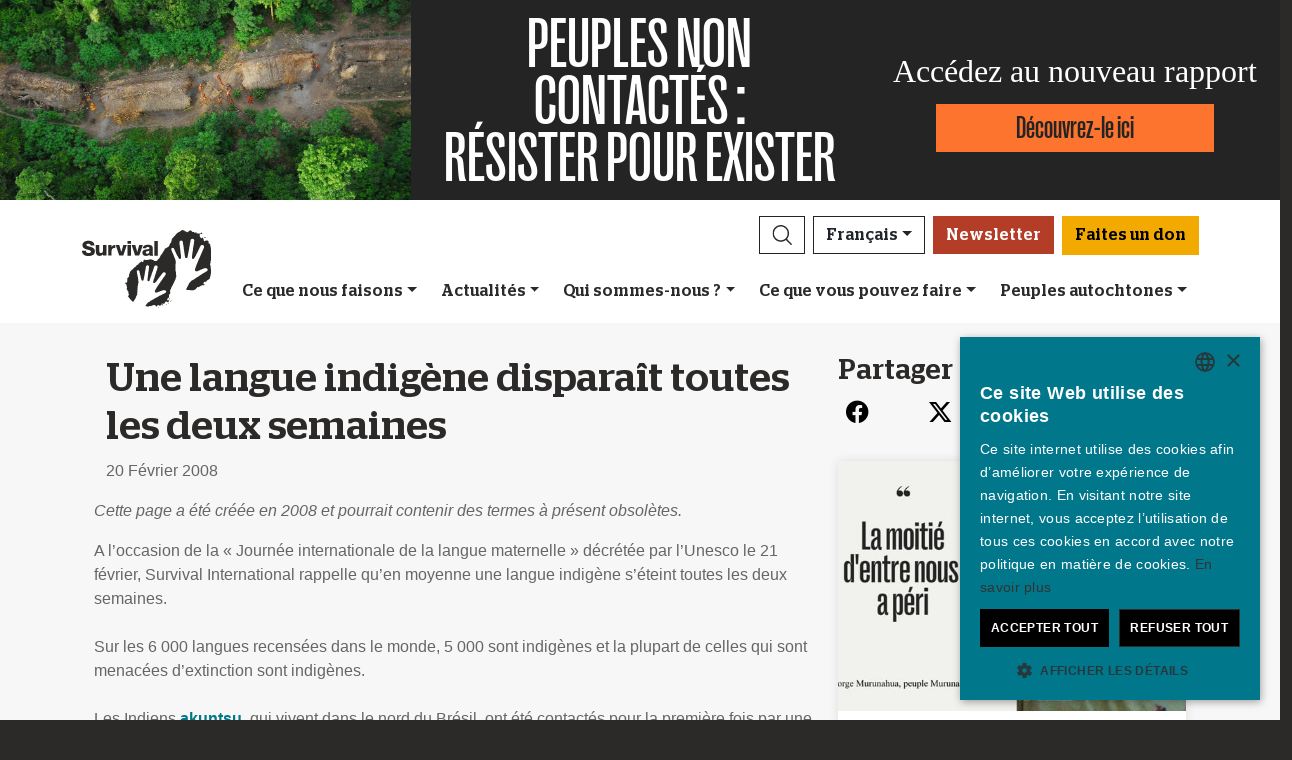

--- FILE ---
content_type: text/html; charset=utf-8
request_url: https://survivalinternational.fr/actu/3087
body_size: 11929
content:
<!DOCTYPE html><html lang="fr"><head><meta charset="utf-8" /><meta content="width=device-width, initial-scale=1, shrink-to-fit=no" name="viewport" /><meta content="same-origin" name="view-transition" /><meta content="Survival International" name="author" /><script async="async" data-apikey="97b56bf7d560269c93b3d49407c72edc" src="//d2wy8f7a9ursnm.cloudfront.net/bugsnag-2.min.js"></script><script type="application/ld+json">{ "@context": "https://schema.org", "@type": "NewsArticle", "headline": "Une langue indigène disparaît toutes les deux semaines", "image": [""] }</script><script type="application/ld+json">{ "@context": "https://schema.org", "@type": "Organization", "url": "survivalinternational.fr", "logo": "/assets/logos/logo.square-119ef628.jpg" }</script><script type="application/ld+json">{ "@context":"https://schema.org", "@type":"ItemList", "itemListElement":[{"@type":"ListItem", "position":1, "url":"survivalinternational.fr/cequenousfaisons"}, {"@type":"ListItem", "position":2, "url":"survivalinternational.fr/engagez-vous"}, {"@type":"ListItem", "position":3, "url":"survivalinternational.fr/engagez-vous/collecte-de-fonds"}]}</script><meta name="description" content="Journée internationale de la langue maternelle le 21 février : une langue indigène s’éteint toutes les deux semaines environ." /><meta name="keywords" content="Survival, Survival International, Peuples, peuple indigène, peuples autochtones, forêt tropicale, désert, indigène, droits de l'homme" /><meta name="author" content="Survival International" /><meta property="fb:app_id" content="234445326605342" /><meta property="og:url" content="https://survivalinternational.fr/actu/3087" /><meta property="og:type" content="website" /><meta property="og:title" content="Une langue indigène disparaît toutes les deux semaines" /><meta property="og:description" content="Journée internationale de la langue maternelle le 21 février : une langue indigène s’éteint toutes les deux semaines environ." /><meta property="og:image" content="" /><meta property="og:image:width" content="" /><meta property="og:image:height" content="" /><meta property="og:image:alt" content="" /><meta property="og:locale" content="fr" /><meta content="summary_large_image" name="twitter:card" /><meta content="https://www.survivalinternational.fr" name="twitter:site" /><meta content="Une langue indigène disparaît toutes les deux semaines" name="twitter:title" /><meta content="Journée internationale de la langue maternelle le 21 février : une langue indigène s’éteint toutes les deux semaines environ." name="twitter:description" /><link href="/feeds" rel="alternate" title="Survival International" type="application/atom+xml" /><title>Une langue indigène disparaît toutes les deux semaines</title><link rel="stylesheet" href="/assets/numiko-5430e3b9.css" data-turbo-track="reload" /><link rel="stylesheet" href="/assets/glightbox.min-7eb7ab09.css" data-turbo-track="reload" /><script type="importmap" data-turbo-track="reload">{
  "imports": {
    "numiko": "/assets/numiko-b1d64736.js",
    "cms": "/assets/cms-932433fc.js",
    "@hotwired/turbo-rails": "/assets/turbo.min-ad2c7b86.js",
    "@hotwired/stimulus": "/assets/stimulus.min-4b1e420e.js",
    "@hotwired/stimulus-loading": "/assets/stimulus-loading-1fc53fe7.js",
    "currency.js": "/assets/currency.js-c48b4683.js",
    "jquery": "/assets/jquery.min-cc61f2ef.js",
    "jquery_ujs": "/assets/jquery_ujs-4a343d57.js",
    "bootstrap": "/assets/bootstrap.min-60c5cec6.js",
    "@popperjs/core": "/assets/popper-2d47ff71.js",
    "lazysizes": "/assets/lazysizes-237f7d4f.js",
    "mapbox-gl": "/assets/mapbox-gl-4a46f983.js",
    "process": "/assets/process-33befcb9.js",
    "sortablejs": "/assets/sortablejs-d0bdfd76.js",
    "glightbox": "/assets/glightbox-894bcc22.js",
    "@transloadit/prettier-bytes": "https://ga.jspm.io/npm:@transloadit/prettier-bytes@0.3.4/dist/prettierBytes.js",
    "@uppy/aws-s3": "https://ga.jspm.io/npm:@uppy/aws-s3@4.1.0/lib/index.js",
    "@uppy/companion-client": "https://ga.jspm.io/npm:@uppy/companion-client@4.1.0/lib/index.js",
    "@uppy/core": "https://ga.jspm.io/npm:@uppy/core@4.2.2/lib/index.js",
    "@uppy/core/lib/": "https://ga.jspm.io/npm:@uppy/core@4.2.2/lib/",
    "@uppy/dashboard": "https://ga.jspm.io/npm:@uppy/dashboard@4.1.1/lib/index.js",
    "@uppy/informer": "https://ga.jspm.io/npm:@uppy/informer@4.1.0/lib/index.js",
    "@uppy/provider-views": "https://ga.jspm.io/npm:@uppy/provider-views@4.0.1/lib/index.js",
    "@uppy/status-bar": "https://ga.jspm.io/npm:@uppy/status-bar@4.0.3/lib/index.js",
    "@uppy/store-default": "https://ga.jspm.io/npm:@uppy/store-default@4.1.0/lib/index.js",
    "@uppy/thumbnail-generator": "https://ga.jspm.io/npm:@uppy/thumbnail-generator@4.0.0/lib/index.js",
    "@uppy/utils/lib/AbortController": "https://ga.jspm.io/npm:@uppy/utils@6.0.3/lib/AbortController.js",
    "@uppy/utils/lib/dataURItoBlob": "https://ga.jspm.io/npm:@uppy/utils@6.0.3/lib/dataURItoBlob.js",
    "@uppy/utils/lib/emaFilter": "https://ga.jspm.io/npm:@uppy/utils@6.0.3/lib/emaFilter.js",
    "@uppy/utils/lib/emitSocketProgress": "https://ga.jspm.io/npm:@uppy/utils@6.0.3/lib/emitSocketProgress.js",
    "@uppy/utils/lib/ErrorWithCause": "https://ga.jspm.io/npm:@uppy/utils@6.0.3/lib/ErrorWithCause.js",
    "@uppy/utils/lib/fetchWithNetworkError": "https://ga.jspm.io/npm:@uppy/utils@6.0.3/lib/fetchWithNetworkError.js",
    "@uppy/utils/lib/fileFilters": "https://ga.jspm.io/npm:@uppy/utils@6.0.3/lib/fileFilters.js",
    "@uppy/utils/lib/findAllDOMElements": "https://ga.jspm.io/npm:@uppy/utils@6.0.3/lib/findAllDOMElements.js",
    "@uppy/utils/lib/findDOMElement": "https://ga.jspm.io/npm:@uppy/utils@6.0.3/lib/findDOMElement.js",
    "@uppy/utils/lib/FOCUSABLE_ELEMENTS": "https://ga.jspm.io/npm:@uppy/utils@6.0.3/lib/FOCUSABLE_ELEMENTS.js",
    "@uppy/utils/lib/generateFileID": "https://ga.jspm.io/npm:@uppy/utils@6.0.3/lib/generateFileID.js",
    "@uppy/utils/lib/getAllowedMetaFields": "https://ga.jspm.io/npm:@uppy/utils@6.0.3/lib/getAllowedMetaFields.js",
    "@uppy/utils/lib/getDroppedFiles": "https://ga.jspm.io/npm:@uppy/utils@6.0.3/lib/getDroppedFiles/index.js",
    "@uppy/utils/lib/getFileNameAndExtension": "https://ga.jspm.io/npm:@uppy/utils@6.0.3/lib/getFileNameAndExtension.js",
    "@uppy/utils/lib/getFileType": "https://ga.jspm.io/npm:@uppy/utils@6.0.3/lib/getFileType.js",
    "@uppy/utils/lib/getSocketHost": "https://ga.jspm.io/npm:@uppy/utils@6.0.3/lib/getSocketHost.js",
    "@uppy/utils/lib/getTextDirection": "https://ga.jspm.io/npm:@uppy/utils@6.0.3/lib/getTextDirection.js",
    "@uppy/utils/lib/getTimeStamp": "https://ga.jspm.io/npm:@uppy/utils@6.0.3/lib/getTimeStamp.js",
    "@uppy/utils/lib/isDragDropSupported": "https://ga.jspm.io/npm:@uppy/utils@6.0.3/lib/isDragDropSupported.js",
    "@uppy/utils/lib/isObjectURL": "https://ga.jspm.io/npm:@uppy/utils@6.0.3/lib/isObjectURL.js",
    "@uppy/utils/lib/isPreviewSupported": "https://ga.jspm.io/npm:@uppy/utils@6.0.3/lib/isPreviewSupported.js",
    "@uppy/utils/lib/prettyETA": "https://ga.jspm.io/npm:@uppy/utils@6.0.3/lib/prettyETA.js",
    "@uppy/utils/lib/RateLimitedQueue": "https://ga.jspm.io/npm:@uppy/utils@6.0.3/lib/RateLimitedQueue.js",
    "@uppy/utils/lib/remoteFileObjToLocal": "https://ga.jspm.io/npm:@uppy/utils@6.0.3/lib/remoteFileObjToLocal.js",
    "@uppy/utils/lib/toArray": "https://ga.jspm.io/npm:@uppy/utils@6.0.3/lib/toArray.js",
    "@uppy/utils/lib/Translator": "https://ga.jspm.io/npm:@uppy/utils@6.0.3/lib/Translator.js",
    "@uppy/utils/lib/truncateString": "https://ga.jspm.io/npm:@uppy/utils@6.0.3/lib/truncateString.js",
    "@uppy/utils/lib/UserFacingApiError": "https://ga.jspm.io/npm:@uppy/utils@6.0.3/lib/UserFacingApiError.js",
    "@uppy/utils/lib/VirtualList": "https://ga.jspm.io/npm:@uppy/utils@6.0.3/lib/VirtualList.js",
    "classnames": "https://ga.jspm.io/npm:classnames@2.5.1/index.js",
    "eventemitter3": "https://ga.jspm.io/npm:eventemitter3@5.0.1/index.mjs",
    "exifr/dist/mini.esm.mjs": "https://ga.jspm.io/npm:exifr@7.1.3/dist/mini.esm.mjs",
    "is-network-error": "https://ga.jspm.io/npm:is-network-error@1.1.0/index.js",
    "lodash/": "https://ga.jspm.io/npm:lodash@4.17.21/",
    "lodash/throttle.js": "https://ga.jspm.io/npm:lodash@4.17.21/throttle.js",
    "memoize-one": "https://ga.jspm.io/npm:memoize-one@6.0.0/dist/memoize-one.esm.js",
    "mime-match": "https://ga.jspm.io/npm:mime-match@1.0.2/index.js",
    "namespace-emitter": "https://ga.jspm.io/npm:namespace-emitter@2.0.1/index.js",
    "nanoid/non-secure": "https://ga.jspm.io/npm:nanoid@5.0.7/non-secure/index.js",
    "p-queue": "https://ga.jspm.io/npm:p-queue@8.0.1/dist/index.js",
    "p-retry": "https://ga.jspm.io/npm:p-retry@6.2.0/index.js",
    "p-timeout": "https://ga.jspm.io/npm:p-timeout@6.1.3/index.js",
    "preact": "https://ga.jspm.io/npm:preact@10.24.3/dist/preact.module.js",
    "preact/hooks": "https://ga.jspm.io/npm:preact@10.24.3/hooks/dist/hooks.module.js",
    "retry": "https://ga.jspm.io/npm:retry@0.13.1/index.js",
    "shallow-equal": "https://ga.jspm.io/npm:shallow-equal@3.1.0/dist/index.modern.mjs",
    "wildcard": "https://ga.jspm.io/npm:wildcard@1.1.2/index.js",
    "controllers/admin/alert_controller": "/assets/controllers/admin/alert_controller-b5d8c8b3.js",
    "controllers/admin/bootstrap_popup_controller": "/assets/controllers/admin/bootstrap_popup_controller-63dc451c.js",
    "controllers/admin/forms_controller": "/assets/controllers/admin/forms_controller-629167f3.js",
    "controllers/admin/localized_outline_list_controller": "/assets/controllers/admin/localized_outline_list_controller-f828826b.js",
    "controllers/admin/localized_outline_list_item_controller": "/assets/controllers/admin/localized_outline_list_item_controller-233ae818.js",
    "controllers/admin/pictures/infinite_scroll_controller": "/assets/controllers/admin/pictures/infinite_scroll_controller-950fe601.js",
    "controllers/admin/pictures/modal_controller": "/assets/controllers/admin/pictures/modal_controller-d1c0b3bc.js",
    "controllers/admin/pictures/off_canvas_picker_controller": "/assets/controllers/admin/pictures/off_canvas_picker_controller-9d399eca.js",
    "controllers/admin/pictures/search_form_controller": "/assets/controllers/admin/pictures/search_form_controller-3baf6aeb.js",
    "controllers/admin/pictures/upload_controller": "/assets/controllers/admin/pictures/upload_controller-d134e201.js",
    "controllers/admin/search_controller": "/assets/controllers/admin/search_controller-1a800397.js",
    "controllers/admin/theme_controller": "/assets/controllers/admin/theme_controller-93229d26.js",
    "controllers/admin/tinymce_controller": "/assets/controllers/admin/tinymce_controller-4e710010.js",
    "controllers/admin/vimeo_controller": "/assets/controllers/admin/vimeo_controller-f0961f23.js",
    "controllers/application": "/assets/controllers/application-3affb389.js",
    "controllers": "/assets/controllers/index-749a6dee.js",
    "controllers/numiko/animation_controller": "/assets/controllers/numiko/animation_controller-aa33eb41.js",
    "controllers/numiko/awa_controller": "/assets/controllers/numiko/awa_controller-e7efe828.js",
    "controllers/numiko/comparison_slider_controller": "/assets/controllers/numiko/comparison_slider_controller-c0c086bb.js",
    "controllers/numiko/donation_widget_controller": "/assets/controllers/numiko/donation_widget_controller-eac2056e.js",
    "controllers/numiko/galleries_controller": "/assets/controllers/numiko/galleries_controller-93addbe4.js",
    "controllers/numiko/indigenous_voices_controller": "/assets/controllers/numiko/indigenous_voices_controller-f850c4da.js",
    "controllers/numiko/international_law_controller": "/assets/controllers/numiko/international_law_controller-b9000967.js",
    "controllers/numiko/locale_controller": "/assets/controllers/numiko/locale_controller-4c848200.js",
    "controllers/numiko/mapbox_globe_controller": "/assets/controllers/numiko/mapbox_globe_controller-fd5e8d00.js",
    "controllers/numiko/metadata_filter_controller": "/assets/controllers/numiko/metadata_filter_controller-b7ddc2de.js",
    "controllers/numiko/mobile_nav_controller": "/assets/controllers/numiko/mobile_nav_controller-44ed8e1d.js",
    "controllers/numiko/multi_point_map_controller": "/assets/controllers/numiko/multi_point_map_controller-821eaeda.js",
    "controllers/numiko/nav_controller": "/assets/controllers/numiko/nav_controller-07a6c459.js",
    "controllers/numiko/newsletter_signup_modal_controller": "/assets/controllers/numiko/newsletter_signup_modal_controller-dc90e6cd.js",
    "controllers/numiko/single_point_map_controller": "/assets/controllers/numiko/single_point_map_controller-93b48678.js",
    "controllers/numiko/tab_controller": "/assets/controllers/numiko/tab_controller-4eacdd55.js",
    "controllers/numiko/tax_calculator_controller": "/assets/controllers/numiko/tax_calculator_controller-ea80dd8d.js",
    "controllers/numiko/turnstile_controller": "/assets/controllers/numiko/turnstile_controller-d1094ea6.js",
    "controllers/numiko/vimeo_controller": "/assets/controllers/numiko/vimeo_controller-97d0c5db.js",
    "controllers/numiko/what_we_do_map_controller": "/assets/controllers/numiko/what_we_do_map_controller-6130239f.js",
    "controllers/numiko/youtube_card_controller": "/assets/controllers/numiko/youtube_card_controller-abd1e39f.js",
    "controllers/numiko/youtube_modal_controller": "/assets/controllers/numiko/youtube_modal_controller-21023c22.js",
    "controllers/utils/clipboard_controller": "/assets/controllers/utils/clipboard_controller-6c3e0bae.js",
    "controllers/utils/input_toggle_controller": "/assets/controllers/utils/input_toggle_controller-71291135.js",
    "utils/supports_interaction_observer": "/assets/utils/supports_interaction_observer-bfef7257.js",
    "utils/urlify": "/assets/utils/urlify-89e90ea7.js"
  }
}</script>
<link rel="modulepreload" href="/assets/turbo.min-ad2c7b86.js">
<link rel="modulepreload" href="/assets/stimulus.min-4b1e420e.js">
<link rel="modulepreload" href="/assets/stimulus-loading-1fc53fe7.js">
<link rel="modulepreload" href="/assets/bootstrap.min-60c5cec6.js">
<link rel="modulepreload" href="/assets/lazysizes-237f7d4f.js">
<script type="module">import "numiko"</script><script async="async" charset="UTF-8" data-cs-lang="fr" src="https://cdn.cookie-script.com/s/647b7b92f1f55ca8927e97545c599862.js" type="text/javascript"></script>      <!-- Google Tag Manager -->
      <script async="async"> (function(w, d, s, l, i) {
          w[l] = w[l] || [];
          w[l].push({
              'gtm.start': new Date().getTime(),
              event: 'gtm.js'
          });
          var f = d.getElementsByTagName(s)[0],
              j = d.createElement(s),
              dl = l != 'dataLayer' ? '&l=' + l : '';
          j.async = true;
          j.src = 'https://www.googletagmanager.com/gtm.js?id=' + i + dl;
          f.parentNode.insertBefore(j, f);
      })(window, document, 'script', 'dataLayer', 'GTM-WNBLQN7');
      </script>
      <!-- End Google Tag Manager -->
<meta name="csrf-param" content="authenticity_token" />
<meta name="csrf-token" content="wai5cGw9upGoi-KepjwdBcMq9ZDDysyEeJISFdJwW57v1uhQC8S_SnT2bfctZEga1_tOldcfkjr9x0mgx_DjRw" /></head><body class="news-page">      <!-- Google Tag Manager (noscript) -->
      <noscript>
        <iframe src = "https://www.googletagmanager.com/ns.html?id=GTM-WNBLQN7"
          height = "0"
          width = "0"
          style = "display:none;visibility:hidden">
        </iframe>
      </noscript>
      <!-- End Google Tag Manager (noscript) -->
<div id="uncontacted-report-banner"><div class="row align-items-center"><div class="col-md-4 image"><img alt="" src="https://assets.survivalinternational.org/pictures/6569/width1170-6d895b9dbd388419a4f3849ac2671816.jpg" /></div><div class="col-md-4 heading"><div class="heading-inner"><h1>PEUPLES&nbsp;NON CONTACTÉS&nbsp;:</h1><h1>RÉSISTER&nbsp;POUR&nbsp;EXISTER</h1></div></div><div class="col-md-4 cta"><p>Accédez au nouveau rapport</p><a class="btn btn-global-banner" href="https://www.peuplesnoncontactes.org">Découvrez-le ici</a></div></div></div><div class="overlay collapse"></div><nav data-controller="numiko--mobile-nav" id="navOvers"><section class="over-nav more collapse" data-numiko--mobile-nav-target="mobileNav" id="navMoreMobile"><div class="container"><div class="d-flex"><div class="flex-grow-1"><form action="/recherche/resultats" accept-charset="UTF-8" method="get"><div class="input-group mb-3 input-group d-lg-none"><input aria-describedby="nav-search-btn" aria-label="Search" class="form-control search-input" name="search_terms" required="" type="text" /><div class="input-group-append"><button class="btn btn-light search" id="nav-search-btn" type="submit"><img src="/assets/numiko/graphics/search-55839a69.svg" /></button></div></div></form></div><button aria-controls="navMoreMobile" aria-expanded="true" aria-label="Close" class="close btn btn-outline-light ml-3" data-bs-target="#navMoreMobile" data-bs-toggle="collapse" href="#navMoreMobile" role="button" type="button"><span aria-hidden="true"> &times;</span></button></div><div class="buttons"><a class="btn btn-primary btn-donate" role="button" href="/don">Faites un don</a></div><ul class="sections" id="navMobileMenu"><li class="mobile-nav-item"><a class="collapsed dropdown-toggle" data-bs-toggle="collapse" data-bs-target="#V2hhdFdlRG8" aria-expanded="false" href="javascript:;">Ce que nous faisons</a></li><div class="collapse" data-parent="#navMobileMenu" id="V2hhdFdlRG8"><div class="mobile-menu-content"><a class="mega-title" href="/cequenousfaisons">Plus</a><div class="mega-sub-title">Notre travail</div><ul class="mega-sub-menu"><li class="nav-item"><a class="nav-link" href="/cequenousfaisons#how-we-work">Comment nous travaillons</a></li><li class="nav-item"><a class="nav-link" href="/peuples">Où nous travaillons</a></li><li class="nav-item"><a class="nav-link" href="/voixautochtone">Voix autochtones</a></li></ul><a class="mega-sub-title-with-link" href="/campagnes/PeuplesNonContactes">Peuples non contactés</a><ul class="mega-sub-menu"><li class="nav-item"><a class="nav-link" href="https://www.survivalinternational.fr/peuples/honganamanyawa">Hongana Manyawa</a></li><li class="nav-item"><a class="nav-link" href="https://www.survivalinternational.fr/peuples/NonContactes-Perou">Peuples non contactés du Pérou</a></li><li class="nav-item"><a class="nav-link" href="https://www.survivalinternational.fr/peuples/ayoreo">Ayoreo</a></li><li class="nav-item"><a class="nav-link" href="https://www.survivalinternational.fr/peuples/Mashco-Piro">Mashco Piro</a></li><li class="nav-item"><a class="nav-link" href="https://www.survivalinternational.fr/peuples/kawahiva">Kawahiva</a></li><li class="nav-item"><a class="nav-link" href="https://www.survivalinternational.fr/peuples/shompen">Shompen</a></li></ul><a class="mega-sub-title-with-link" href="/conservationdelanature">Décoloniser la conservation</a><ul class="mega-sub-menu"><li class="nav-item"><a class="nav-link" href="https://www.survivalinternational.fr/campagnes/genocide-vert">Le génocide vert</a></li><li class="nav-item"><a class="nav-link" href="https://www.survivalinternational.fr/campagnes/carbone-de-sang">Carbone de sang – Blood Carbon</a></li><li class="nav-item"><a class="nav-link" href="https://www.survivalinternational.fr/sur/8421/decolonisonslelangage">Le guide pour décoloniser le langage de la conservation</a></li><li class="nav-item"><a class="nav-link" href="https://www.survivalinternational.fr/peuples/jenu-kuruba">Jenu Kuruba</a></li></ul><div class="mega-sub-title">Autres cas</div><ul class="mega-sub-menu"><li class="nav-item"><a class="nav-link" href="https://www.survivalinternational.fr/peuples/yanomami">Yanomami</a></li><li class="nav-item"><a class="nav-link" href="https://www.survivalinternational.fr/peuples/guarani">Guarani</a></li><li class="nav-item"><a class="nav-link" href="https://www.survivalinternational.fr/peuples/nukak">Nukak</a></li></ul></div></div><li class="mobile-nav-item"><a class="collapsed dropdown-toggle" data-bs-toggle="collapse" data-bs-target="#TmV3cw" aria-expanded="false" href="javascript:;">Actualités</a></li><div class="collapse" data-parent="#navMobileMenu" id="TmV3cw"><div class="mobile-menu-content"><a class="mega-title" href="/actu">Plus</a><div class="mega-sub-title">Presse</div><ul class="mega-sub-menu"><li class="nav-item"><a class="nav-link" href="/presse">Espace presse</a></li></ul><div class="mega-sub-title">Ressources écrites</div><ul class="mega-sub-menu"><li class="nav-item"><a class="nav-link" href="/textes">Articles</a></li><li class="nav-item"><a class="nav-link" href="/rapports">Rapports</a></li><li class="nav-item"><a class="nav-link" href="/sur">Informations et documents de référence</a></li></ul><div class="mega-sub-title">Ressources audiovisuelles</div><ul class="mega-sub-menu"><li class="nav-item"><a class="nav-link" href="/videos">Vidéos</a></li><li class="nav-item"><a class="nav-link" href="/galeries">Galeries</a></li></ul></div></div><li class="mobile-nav-item"><a class="collapsed dropdown-toggle" data-bs-toggle="collapse" data-bs-target="#QWJvdXRVcw" aria-expanded="false" href="javascript:;">Qui sommes-nous ?</a></li><div class="collapse" data-parent="#navMobileMenu" id="QWJvdXRVcw"><div class="mobile-menu-content"><a class="mega-title" href="/qui">Plus</a><div class="mega-sub-title">En coulisses</div><ul class="mega-sub-menu"><li class="nav-item"><a class="nav-link" href="https://www.survivalinternational.fr/qui/31/contact">Contact</a></li><li class="nav-item"><a class="nav-link" href="https://www.survivalinternational.fr/qui/30/questfreq">Questions fréquentes</a></li><li class="nav-item"><a class="nav-link" href="https://www.survivalinternational.fr/qui/29/emploi">Emploi</a></li><li class="nav-item"><a class="nav-link" href="https://www.survivalinternational.fr/qui/28/terminologie">Terminologie</a></li></ul></div></div><li class="mobile-nav-item"><a class="collapsed dropdown-toggle" data-bs-toggle="collapse" data-bs-target="#R2V0SW52b2x2ZWQ" aria-expanded="false" href="javascript:;">Ce que vous pouvez faire</a></li><div class="collapse" data-parent="#navMobileMenu" id="R2V0SW52b2x2ZWQ"><div class="mobile-menu-content"><a class="mega-title" href="/engagez-vous">Plus</a><div class="mega-sub-title">Mobilisez-vous</div><ul class="mega-sub-menu"><li class="nav-item"><a class="nav-link" href="/engagez-vous/mails">Envoyez un mail</a></li><li class="nav-item"><a class="nav-link" href="/engagez-vous/collecte-de-fonds">Militez</a></li><li class="nav-item"><a class="nav-link tab-link" href="/engagez-vous/#small-acts">Des idées pour militer</a></li></ul><div class="mega-sub-title">Informez-vous</div><ul class="mega-sub-menu"><li class="nav-item"><a class="nav-link" href="/actu/newsletter">Abonnez-vous à nos mails</a></li><li class="nav-item"><a class="nav-link tab-link" href="/agenda/#current-and-upcoming-events">Agenda</a></li></ul><div class="mega-sub-title">Soutenez-nous</div><ul class="mega-sub-menu"><li class="nav-item"><a class="nav-link" href="/donner">Rejoignez notre communauté de donateurs</a></li><li class="nav-item"><a class="nav-link" href="/engagez-vous/collecte-de-fonds">Initiatives solidaires</a></li><li class="nav-item"><a class="nav-link" href="/don/legs">Testaments solidaires</a></li><li class="nav-item"><a class="nav-link" href="/don/adhesion">Donnez en mémoire de quelqu'un</a></li><li class="nav-item"><a class="nav-link" href="/don/questions">FAQ : adhésion et dons</a></li></ul></div></div><li class="mobile-nav-item"><a class="collapsed dropdown-toggle" data-bs-toggle="collapse" data-bs-target="#VHJpYmVz" aria-expanded="false" href="javascript:;">Peuples autochtones</a></li><div class="collapse" data-parent="#navMobileMenu" id="VHJpYmVz"><div class="mobile-menu-content"><a class="mega-title" href="/peuples">Plus</a><div class="mega-sub-title">Amérique</div><ul class="mega-sub-menu"><li class="nav-item"><a class="nav-link" href="/peuples/awa"><strong>Awá</strong> Brésil</a></li><li class="nav-item"><a class="nav-link" href="/peuples/ayoreo"><strong>Ayoreo</strong> Paraguay</a></li><li class="nav-item"><a class="nav-link" href="/peuples/frontiere-noncontactee"><strong>Frontière non contactée</strong> Pérou</a></li><li class="nav-item"><a class="nav-link" href="/peuples/guarani"><strong>Guarani</strong> Brésil</a></li><li class="nav-item"><a class="nav-link" href="/peuples/kawahiva"><strong>Kawahiva</strong> Brésil</a></li><li class="nav-item"><a class="nav-link" href="/peuples/Mashco-Piro"><strong>Mashco Piro</strong> Pérou</a></li><li class="nav-item"><a class="nav-link" href="/peuples/nukak"><strong>Nukak</strong> Colombie</a></li><li class="nav-item"><a class="nav-link" href="/peuples/yanomami"><strong>Yanomami</strong> Brésil</a></li></ul><div class="mega-sub-title">Afrique</div><ul class="mega-sub-menu"><li class="nav-item"><a class="nav-link" href="/campagnes/genocide-vert/"><strong>Baka</strong> République du Congo</a></li><li class="nav-item"><a class="nav-link" href="/peuples/bushmen"><strong>Bushmen</strong> Botswana</a></li><li class="nav-item"><a class="nav-link" href="/peuples/massai"><strong>Massaï</strong> Tanzanie</a></li></ul><div class="mega-sub-title">Asie et Océanie</div><ul class="mega-sub-menu"><li class="nav-item"><a class="nav-link" href="/peuples/ang"><strong>Ang</strong> Inde</a></li><li class="nav-item"><a class="nav-link" href="/peuples/dongria"><strong>Dongria Kondh</strong> Inde</a></li><li class="nav-item"><a class="nav-link" href="/peuples/honganamanyawa"><strong>Hongana Manyawa</strong> Indonésie</a></li><li class="nav-item"><a class="nav-link" href="/peuples/jenu-kuruba"><strong>Jenu Kuruba</strong> Inde</a></li><li class="nav-item"><a class="nav-link" href="/peuples/peuples-reserves-tigres"><strong>Peuples adivasi des réserves de tigres</strong> Inde</a></li><li class="nav-item"><a class="nav-link" href="/peuples/Sentinelles"><strong>Sentinelles</strong> Inde</a></li><li class="nav-item"><a class="nav-link" href="/peuples/shompen"><strong>Shompen</strong> Inde</a></li></ul></div></div></ul><ul class="nav social"><li class="nav-item"><strong>Rejoignez-nous sur</strong></li><li><a href="https://www.facebook.com/survivalfr" title="Survival sur Facebook"><i class="bi bi-facebook"></i></a></li><li><a href="https://www.twitter.com/survivalfr" title="Survival sur Twitter"><i class="bi bi-twitter-x"></i></a></li><li><a href="https://www.youtube.com/channel/UCLN_vuVV1tAEPi6QRXsrjXg" title="Survival sur YouTube"><i class="bi bi-youtube"></i></a></li><li><a href="https://www.instagram.com/survivalinternational.fr" title="Survival sur Instagram"><i class="bi bi-instagram"></i></a></li><li><a href="/feeds" title="RSS"><i class="bi bi-rss"></i></a></li></ul><div class="language-selector"><a aria-expanded="false" class="btn btn-outline-light language dropdown-toggle" data-bs-target="#navMobileLanguage" data-bs-toggle="collapse" href="javascript:;" role="button">Français<div class="change">change</div></a><ul class="collapse languages" id="navMobileLanguage"><li><a data-locale-localized-path="de" href="https://www.survivalinternational.de:443">Deutsch</a></li><li><a data-locale-localized-path="en" href="https://www.survivalinternational.org:443">English</a></li><li><a data-locale-localized-path="es" href="https://www.survival.es:443">Español</a></li><li><a data-locale-localized-path="it" href="https://www.survival.it:443">Italiano</a></li><li><a data-locale-localized-path="nl" href="https://www.survivalinternational.nl:443">Nederlands</a></li><li><a data-locale-localized-path="pt" href="https://www.survivalbrasil.org:443">Português</a></li><li><a data-locale-localized-path="hi" href="https://www.survivalinternational.in:443/hi">Hindi</a></li><li><a data-locale-localized-path="or" href="https://www.survivalinternational.in:443/or">Odia</a></li><li><a data-locale-localized-path="id" href="https://www.survivalinternational.org:443/id">Bahasa Indonesia</a></li></ul></div></div></section><section class="over-nav search collapse" id="navSearchDesktop"><div class="container"><button aria-controls="navSearchDesktop" aria-expanded="true" aria-label="Close" class="close btn btn-outline-light float-end" data-bs-target="#navSearchDesktop, .overlay" data-bs-toggle="collapse" href="#navSearchDesktop" role="button" type="button"><span aria-hidden="true"> &times;</span></button><h2>Recherche</h2><form action="/recherche/resultats" accept-charset="UTF-8" method="get"><div class="input-group mb-3 input-group-lg"><input aria-describedby="nav-search-btn-md" aria-label="Search" class="form-control search-input" data-nav-search-input="true" name="search_terms" required="" type="text" /><div class="input-group-append"><button class="btn btn-light search" id="nav-search-btn-md" type="submit"><img alt="Search" src="/assets/numiko/graphics/search-55839a69.svg" /></button></div></div></form></div></section></nav><nav class="navbar navbar-expand-lg navbar-light" data-controller="numiko--nav"><div class="container mega-container"><a title="Survival International" class="navbar-brand" target="_top" href="/"><img alt="Survival International" src="/assets/numiko/logos/survival-logo-nav-ce6fe19e.svg" /></a><div class="d-lg-none mobile-nav"><a class="btn btn-primary btn-donate" role="button" href="/don">Faites un don</a><button aria-controls="navMoreMobile" aria-expanded="false" aria-label="Toggle navigation" class="navbar-toggler" data-bs-target="#navMoreMobile" data-bs-toggle="collapse" type="button"><span class="navbar-toggler-icon"></span></button></div><div class="collapse navbar-collapse flex-column align-items-end" id="navbarResponsive"><ul class="navbar-nav mega-nav"><li class="nav-item"><a id="searchButton" class="btn btn-outline-dark search collapsed" aria-controls="navSearchDesktop" aria-expanded="false" aria-label="Search" data-bs-target="#navSearchDesktop, .overlay" data-bs-toggle="collapse" role="button" href="#navSearchDesktop"></a></li><li class="nav-item dropdown language" data-action="mouseenter-&gt;numiko--nav#dropdownOpen mouseleave-&gt;numiko--nav#dropdownClose"><a aria-expanded="false" aria-haspopup="true" class="btn btn-outline-dark language dropdown-toggle" href="#" role="button">Français</a><div class="dropdown-menu"><a class="dropdown-item" data-locale-localized-path="de" href="https://www.survivalinternational.de:443">Deutsch</a><a class="dropdown-item" data-locale-localized-path="en" href="https://www.survivalinternational.org:443">English</a><a class="dropdown-item" data-locale-localized-path="es" href="https://www.survival.es:443">Español</a><a class="dropdown-item" data-locale-localized-path="it" href="https://www.survival.it:443">Italiano</a><a class="dropdown-item" data-locale-localized-path="nl" href="https://www.survivalinternational.nl:443">Nederlands</a><a class="dropdown-item" data-locale-localized-path="pt" href="https://www.survivalbrasil.org:443">Português</a><a class="dropdown-item" data-locale-localized-path="hi" href="https://www.survivalinternational.in:443/hi">Hindi</a><a class="dropdown-item" data-locale-localized-path="or" href="https://www.survivalinternational.in:443/or">Odia</a><a class="dropdown-item" data-locale-localized-path="id" href="https://www.survivalinternational.org:443/id">Bahasa Indonesia</a></div></li><li class="nav-item"><a class="btn btn-outline-danger shop" href="/actu/newsletter">Newsletter</a></li><li class="nav-item"><a class="btn btn-primary btn-donate" role="button" href="/don">Faites un don</a></li></ul><ul class="navbar-nav mega-nav"><li class="dropdown" data-action="mouseenter-&gt;numiko--nav#dropdownOpen mouseleave-&gt;numiko--nav#dropdownClose"><a class="nav-link dropdown-toggle" aria-expanded="false" aria-haspopup="true" href="/cequenousfaisons">Ce que nous faisons</a><div class="dropdown-menu wide"><div class="dropdown-menu-content"><div class="submenu-column"><div class="mega-sub-title">Notre travail</div><ul class="mega-sub-menu"><li class="nav-item"><a class="nav-link" href="/cequenousfaisons#how-we-work">Comment nous travaillons</a></li><li class="nav-item"><a class="nav-link" href="/peuples">Où nous travaillons</a></li><li class="nav-item"><a class="nav-link" href="/voixautochtone">Voix autochtones</a></li></ul></div><div class="submenu-column"><a class="mega-sub-title-with-link" href="/campagnes/PeuplesNonContactes">Peuples non contactés</a><ul class="mega-sub-menu"><li class="nav-item"><a class="nav-link" href="https://www.survivalinternational.fr/peuples/honganamanyawa">Hongana Manyawa</a></li><li class="nav-item"><a class="nav-link" href="https://www.survivalinternational.fr/peuples/NonContactes-Perou">Peuples non contactés du Pérou</a></li><li class="nav-item"><a class="nav-link" href="https://www.survivalinternational.fr/peuples/ayoreo">Ayoreo</a></li><li class="nav-item"><a class="nav-link" href="https://www.survivalinternational.fr/peuples/Mashco-Piro">Mashco Piro</a></li><li class="nav-item"><a class="nav-link" href="https://www.survivalinternational.fr/peuples/kawahiva">Kawahiva</a></li><li class="nav-item"><a class="nav-link" href="https://www.survivalinternational.fr/peuples/shompen">Shompen</a></li></ul></div><div class="submenu-column"><a class="mega-sub-title-with-link" href="/conservationdelanature">Décoloniser la conservation</a><ul class="mega-sub-menu"><li class="nav-item"><a class="nav-link" href="https://www.survivalinternational.fr/campagnes/genocide-vert">Le génocide vert</a></li><li class="nav-item"><a class="nav-link" href="https://www.survivalinternational.fr/campagnes/carbone-de-sang">Carbone de sang – Blood Carbon</a></li><li class="nav-item"><a class="nav-link" href="https://www.survivalinternational.fr/sur/8421/decolonisonslelangage">Le guide pour décoloniser le langage de la conservation</a></li><li class="nav-item"><a class="nav-link" href="https://www.survivalinternational.fr/peuples/jenu-kuruba">Jenu Kuruba</a></li></ul></div><div class="submenu-column"><a class="mega-sub-title-with-link" href="/campagnes/autrescas">Autres cas</a><ul class="mega-sub-menu"><li class="nav-item"><a class="nav-link" href="https://www.survivalinternational.fr/peuples/yanomami">Yanomami</a></li><li class="nav-item"><a class="nav-link" href="https://www.survivalinternational.fr/peuples/guarani">Guarani</a></li><li class="nav-item"><a class="nav-link" href="https://www.survivalinternational.fr/peuples/nukak">Nukak</a></li></ul></div></div></div></li><li class="dropdown" data-action="mouseenter-&gt;numiko--nav#dropdownOpen mouseleave-&gt;numiko--nav#dropdownClose"><a class="nav-link dropdown-toggle" aria-expanded="false" aria-haspopup="true" href="/actu">Actualités</a><div class="dropdown-menu wide"><div class="dropdown-menu-content"><div class="submenu-column"><div class="mega-sub-title">Actualité</div><br /><div class="latest-news"><a class="card" href="/actu/14386"><strong>Dernier communiqué</strong><img class="lazyload" onerror="this.src=&#39;/assets/structure/missing_940-642588a5.jpg&#39;" src="https://assets.survivalinternational.org/pictures/25843/width300-615ef08f2d29a1897e2594c7ea351b7a.jpg" /><div class="headline">Mobilisation devant l’entreprise française Eramet : « Arrêtez l’exploitation minière ou mon peuple mourra. »</div></a></div><ul class="mega-sub-menu"><li class="nav-item"><a class="nav-link mega-sub-title-with-link" href="/actu">Plus d&#39;actualités</a></li></ul></div><div class="submenu-column"><div class="mega-sub-title">Presse</div><ul class="mega-sub-menu"><li class="nav-item"><a class="nav-link" href="/presse">Espace presse</a></li></ul></div><div class="submenu-column"><div class="mega-sub-title">Ressources écrites</div><ul class="mega-sub-menu"><li class="nav-item"><a class="nav-link" href="/textes">Articles</a></li><li class="nav-item"><a class="nav-link" href="/rapports">Rapports</a></li><li class="nav-item"><a class="nav-link" href="/sur">Informations et documents de référence</a></li></ul></div><div class="submenu-column"><div class="mega-sub-title">Ressources audiovisuelles</div><ul class="mega-sub-menu"><li class="nav-item"><a class="nav-link" href="/videos">Vidéos</a></li><li class="nav-item"><a class="nav-link" href="/galeries">Galeries</a></li><li><br /><div class="latest-news"><a class="card" href="/voix-autochtones"><div class="headline">Voix autochtones</div><img class="lazyload" src="https://i.vimeocdn.com/filter/overlay?src0=https://i.vimeocdn.com/video/1623702652-0c6da6c1bce4b92c54ebfe513ff2acecc90bd2e7693fb7ce64b7dc5d32dffe79-d_640x360&amp;src1=https://f.vimeocdn.com/p/images/crawler_play.png" /></a></div></li></ul></div></div></div></li><li class="dropdown" data-action="mouseenter-&gt;numiko--nav#dropdownOpen mouseleave-&gt;numiko--nav#dropdownClose"><a class="nav-link dropdown-toggle" aria-expanded="false" aria-haspopup="true" href="/qui">Qui sommes-nous ?</a><div class="dropdown-menu wide"><div class="dropdown-menu-content"><div class="submenu-column"><div class="mega-sub-title">Comment nous travaillons</div><ul class="mega-sub-menu"><li class="nav-item"><a class="nav-link" href="/qui#about-page-first-about-section">Notre travail</a></li><li class="nav-item"><a class="nav-link" href="/qui#our-vision">Notre vision</a></li><li class="nav-item"><a class="nav-link" href="/qui#approach">Notre stratégie</a></li><li class="nav-item"><a class="nav-link" href="/qui/impact">Notre impact</a></li></ul></div><div class="submenu-column"><div class="mega-sub-title">Survival de l'intérieur</div><ul class="mega-sub-menu"><li class="nav-item"><a class="nav-link" href="/qui#history-content">Notre histoire</a></li><li class="nav-item"><a class="nav-link" href="/qui#governance-content">Notre structure</a></li><li class="nav-item"><a class="nav-link" href="/qui#staff-content">Notre équipe</a></li></ul></div><div class="submenu-column"><div class="mega-sub-title">Comment nous nous finançons</div><ul class="mega-sub-menu"><li class="nav-item"><a class="nav-link" href="https://www.survivalinternational.fr/qui/8925/notre-financement">Notre financement</a></li><li class="nav-item"><a class="nav-link" href="https://www.survivalinternational.fr/qui/27/rapportannuel">Rapport annuel</a></li></ul></div><div class="submenu-column"><div class="mega-sub-title">En coulisses</div><ul class="mega-sub-menu"><li class="nav-item"><a class="nav-link" href="https://www.survivalinternational.fr/qui/31/contact">Contact</a></li><li class="nav-item"><a class="nav-link" href="https://www.survivalinternational.fr/qui/30/questfreq">Questions fréquentes</a></li><li class="nav-item"><a class="nav-link" href="https://www.survivalinternational.fr/qui/29/emploi">Emploi</a></li><li class="nav-item"><a class="nav-link" href="https://www.survivalinternational.fr/qui/28/terminologie">Terminologie</a></li></ul></div></div></div></li><li class="dropdown" data-action="mouseenter-&gt;numiko--nav#dropdownOpen mouseleave-&gt;numiko--nav#dropdownClose"><a class="nav-link dropdown-toggle" aria-expanded="false" aria-haspopup="true" href="/engagez-vous">Ce que vous pouvez faire</a><div class="dropdown-menu wide"><div class="dropdown-menu-content"><div class="submenu-column"><div class="mega-sub-title">Mobilisez-vous</div><ul class="mega-sub-menu"><li class="nav-item"><a class="nav-link" href="/engagez-vous/mails">Envoyez un mail</a></li><li class="nav-item"><a class="nav-link" href="/engagez-vous/collecte-de-fonds">Militez</a></li><li class="nav-item"><a class="nav-link tab-link" href="/engagez-vous/#small-acts">Des idées pour militer</a></li></ul></div><div class="submenu-column"><div class="mega-sub-title">Informez-vous</div><ul class="mega-sub-menu"><li class="nav-item"><a class="nav-link" href="/actu/newsletter">Abonnez-vous à nos mails</a></li><li class="nav-item"><a class="nav-link tab-link" href="/agenda/#current-and-upcoming-events">Agenda</a></li></ul><div class="pt-3"><div class="mega-sub-title">Suivez-nous sur les réseaux sociaux</div><ul class="navbar-nav social ml-auto flex-row justify-content-around"><li><a href="https://www.facebook.com/survivalfr" title="Survival sur Facebook"><i class="bi bi-facebook"></i></a></li><li><a href="https://www.twitter.com/survivalfr" title="Survival sur Twitter"><i class="bi bi-twitter-x"></i></a></li><li><a href="https://www.youtube.com/channel/UCLN_vuVV1tAEPi6QRXsrjXg" title="Survival sur YouTube"><i class="bi bi-youtube"></i></a></li><li><a href="https://www.instagram.com/survivalinternational.fr" title="Survival sur Instagram"><i class="bi bi-instagram"></i></a></li><li><a href="/feeds" title="RSS"><i class="bi bi-rss"></i></a></li></ul></div></div><div class="submenu-column"><div class="mega-sub-title">Soutenez-nous</div><ul class="mega-sub-menu"><li class="nav-item"><a class="nav-link" href="/donner">Rejoignez notre communauté de donateurs</a></li><li class="nav-item"><a class="nav-link" href="/engagez-vous/collecte-de-fonds">Initiatives solidaires</a></li><li class="nav-item"><a class="nav-link" href="/don/legs">Testaments solidaires</a></li><li class="nav-item"><a class="nav-link" href="/don/adhesion">Donnez en mémoire de quelqu'un</a></li><li class="nav-item"><a class="nav-link" href="/don/questions">FAQ : adhésion et dons</a></li></ul></div></div></div></li><li class="dropdown" data-action="mouseenter-&gt;numiko--nav#dropdownOpen mouseleave-&gt;numiko--nav#dropdownClose"><a class="nav-link dropdown-toggle" aria-expanded="false" aria-haspopup="true" href="/peuples">Peuples autochtones</a><div class="dropdown-menu wide"><div class="dropdown-menu-content"><div class="message-pane"><p>Voici quelques-uns des peuples autochtones aux côtés desquels Survival se bat. Il en existe bien d&#39;autres.</p><p>Nous nous battons pour un monde où les peuples autochtones sont respectés en tant que sociétés contemporaines et leurs droits humains protégés.</p></div><div class="submenu-column"><div class="mega-sub-title">Amérique</div><ul class="mega-sub-menu"><li class="nav-item"><a class="nav-link" href="/peuples/awa"><strong>Awá</strong> Brésil</a></li><li class="nav-item"><a class="nav-link" href="/peuples/ayoreo"><strong>Ayoreo</strong> Paraguay</a></li><li class="nav-item"><a class="nav-link" href="/peuples/frontiere-noncontactee"><strong>Frontière non contactée</strong> Pérou</a></li><li class="nav-item"><a class="nav-link" href="/peuples/guarani"><strong>Guarani</strong> Brésil</a></li><li class="nav-item"><a class="nav-link" href="/peuples/kawahiva"><strong>Kawahiva</strong> Brésil</a></li><li class="nav-item"><a class="nav-link" href="/peuples/Mashco-Piro"><strong>Mashco Piro</strong> Pérou</a></li><li class="nav-item"><a class="nav-link" href="/peuples/nukak"><strong>Nukak</strong> Colombie</a></li><li class="nav-item"><a class="nav-link" href="/peuples/yanomami"><strong>Yanomami</strong> Brésil</a></li></ul></div><div class="submenu-column"><div class="mega-sub-title">Afrique</div><ul class="mega-sub-menu"><li class="nav-item"><a class="nav-link" href="/campagnes/genocide-vert/"><strong>Baka</strong> République du Congo</a></li><li class="nav-item"><a class="nav-link" href="/peuples/bushmen"><strong>Bushmen</strong> Botswana</a></li><li class="nav-item"><a class="nav-link" href="/peuples/massai"><strong>Massaï</strong> Tanzanie</a></li></ul></div><div class="submenu-column"><div class="mega-sub-title">Asie et Océanie</div><ul class="mega-sub-menu"><li class="nav-item"><a class="nav-link" href="/peuples/ang"><strong>Ang</strong> Inde</a></li><li class="nav-item"><a class="nav-link" href="/peuples/dongria"><strong>Dongria Kondh</strong> Inde</a></li><li class="nav-item"><a class="nav-link" href="/peuples/honganamanyawa"><strong>Hongana Manyawa</strong> Indonésie</a></li><li class="nav-item"><a class="nav-link" href="/peuples/jenu-kuruba"><strong>Jenu Kuruba</strong> Inde</a></li><li class="nav-item"><a class="nav-link" href="/peuples/peuples-reserves-tigres"><strong>Peuples adivasi des réserves de tigres</strong> Inde</a></li><li class="nav-item"><a class="nav-link" href="/peuples/Sentinelles"><strong>Sentinelles</strong> Inde</a></li><li class="nav-item"><a class="nav-link" href="/peuples/shompen"><strong>Shompen</strong> Inde</a></li></ul></div></div></div></li></ul></div></div></nav><meta property="og:url" content="https://survivalinternational.fr/actu/3087" /><main data-controller="numiko--locale" data-localized-paths="null" data-numiko--locale-target="localizedPaths"><section class="basic row"><article class="col-xs-12 col-md-8"><header class="page-header-left"><h1>Une langue indigène disparaît toutes les deux semaines</h1><p>20&nbsp;Février&nbsp;2008</p></header><p><i>Cette page a été créée en 2008 et pourrait contenir des termes à présent obsolètes.</i></p><p>A l&rsquo;occasion de la &laquo; Journ&eacute;e internationale de la langue maternelle &raquo; d&eacute;cr&eacute;t&eacute;e par l&rsquo;Unesco le 21 f&eacute;vrier, Survival International rappelle qu&rsquo;en moyenne une langue indig&egrave;ne s&rsquo;&eacute;teint toutes les deux semaines.<br /><br />Sur les 6 000 langues recens&eacute;es dans le monde, 5 000 sont indig&egrave;nes et la plupart de celles qui sont  menac&eacute;es d&rsquo;extinction sont indig&egrave;nes.<br /><br />Les Indiens <a href="../../../../../peuples/akuntsu">akuntsu</a>, qui vivent dans le nord du Br&eacute;sil, ont &eacute;t&eacute; contact&eacute;s pour la premi&egrave;re fois par une &eacute;quipe gouvernementale en 1995. Massacr&eacute;s par les &eacute;leveurs qui ont spoli&eacute; leurs terres dans les ann&eacute;es 1970 et 1980, leur groupe est aujourd&rsquo;hui r&eacute;duit &agrave; 6 individus. Personne d&rsquo;autre qu&rsquo;eux ne parle leur langue qui dispara&icirc;tra vraisemblablement avec ses derniers locuteurs.<br /><br />Plus d&rsquo;une centaine de <a href="../../../../../campagnes/tribusnoncontactees">peuples</a> vivent encore de mani&egrave;re isol&eacute;e dans le monde et leurs langues sont parmi les plus menac&eacute;es. Survival estime que nombre d&rsquo;entre eux risquent de dispara&icirc;tre d&rsquo;ici vingt ans.<br /><br />Stephen Corry, directeur de Survival International, a d&eacute;clar&eacute; aujourd&rsquo;hui : &laquo; <em>A chaque fois qu&rsquo;un peuple dispara&icirc;t et que sa langue meurt, ce sont un mode de vie et une mani&egrave;re de voir le monde qui disparaissent &agrave; tout jamais. M&ecirc;me minutieusement &eacute;tudi&eacute;e et transcrite, une langue sans locuteurs ne repr&eacute;sente pas grand chose. Une langue n&rsquo;est vivante que si son peuple est vivant et l&rsquo;avenir des peuples qui demeurent aujourd&rsquo;hui encore isol&eacute;s d&eacute;pend &eacute;troitement de la mani&egrave;re dont nous respecterons leur droit &agrave; choisir leur propre mode de vie</em> &raquo;.<br /><br />L&rsquo;ann&eacute;e 2008 a &eacute;t&eacute; proclam&eacute;e &laquo; Ann&eacute;e internationale des langues &raquo; par les Nations-Unies.<br /></p><p><strong>Pour plus d&rsquo;informations</strong><br />Magali Rubino  00 33 (0)1 42 41 44 10<br /><a href="/cdn-cgi/l/email-protection#d0bdb1b7b1bcb990a3a5a2a6b9a6b1bcb6a2b1beb3b5febfa2b7"><span class="__cf_email__" data-cfemail="92fff3f5f3fefbd2e1e7e0e4fbe4f3fef4e0f3fcf1f7bcfde0f5">[email&#160;protected]</span> </a><br /></p><div class="modal fade theme-blue-lagoon" data-controller="numiko--newsletter-signup-modal" id="scroll-signup-modal" role="dialog" tabindex="1"><div class="modal-dialog modal-lg modal-dialog-centered" role="document"><div class="modal-content"><div class="modal-body"><button aria-label="Close" class="btn-close btn-close-white" data-bs-dismiss="modal" type="button"></button><section class="modal-join-mailing-list within-modal"><turbo-frame id="signup-modal-frame"><div class="container"><div class="row"><div class="col-12"><h3>Recevez notre newsletter</h3><p>Suivez nos actualités et soutenez les droits des peuples autochtones.</p></div><div class="col-12"><div class="sign-up-container newsletter-signup-modal"><form class="new_newsletter_signup" id="newsletter-signup-modal" data-turbo-frame="signup-modal-frame" action="/actu/newsletter/inscriptions" accept-charset="UTF-8" method="post"><input type="hidden" name="authenticity_token" value="zbA0BoJ9mOgo4Qe5pD1rpDsyLLcBTjXRYczgsaTV450KPxPPsQjbbeczqJsPLSwzBSw3zxjEOI8Zqjs_YX7Qvg" autocomplete="off" /><div class="subtitle_1768844916"><style media="screen">.subtitle_1768844916 {position:absolute!important;height:1px;width:1px;overflow:hidden;}</style><label for="subtitle">If you are a human, ignore this field</label><input type="text" name="subtitle" id="subtitle" autocomplete="off" tabindex="-1" /></div><input autocomplete="off" type="hidden" name="newsletter_signup[utm_campaign]" id="newsletter_signup_utm_campaign" /><input autocomplete="off" type="hidden" name="newsletter_signup[utm_content]" id="newsletter_signup_utm_content" /><input autocomplete="off" type="hidden" name="newsletter_signup[utm_medium]" id="newsletter_signup_utm_medium" /><input autocomplete="off" type="hidden" name="newsletter_signup[utm_source]" id="newsletter_signup_utm_source" /><input autocomplete="off" type="hidden" name="newsletter_signup[utm_term]" id="newsletter_signup_utm_term" /><div class="row mt-3 g-0"><div class="col-12"><input class="form-control" id="newsletter-email" aria-describedby="button-join-mailing-list" aria-label="Indiquez votre adresse mail" placeholder="Indiquez votre adresse mail" required="required" data-action="input-&gt;numiko--newsletter-signup-modal#revealNameFields" type="email" name="newsletter_signup[email]" /></div></div><div class="row mt-3 g-0" data-numiko--newsletter-signup-modal-target="nameFields" id="name-fields"><div class="col-12 col-md-6 mb-3 mb-md-0"><input class="form-control" placeholder="Votre prénom" required="required" type="text" name="newsletter_signup[first_name]" id="newsletter_signup_first_name" /></div><div class="col-12 col-md-6"><input class="form-control" placeholder="Votre nom de famille" required="required" type="text" name="newsletter_signup[last_name]" id="newsletter_signup_last_name" /></div><div class="row mt-3 g-0"><div class="col-12 col-md-4 offset-md-8"><input type="submit" name="commit" value="Je m&#39;abonne" id="button-join-mailing-list" class="btn btn-light" data-disable-with="Je m&#39;abonne" /></div></div></div></form></div></div></div></div></turbo-frame></section></div></div></div></div><img class="end-of-content animate fade" data-controller="numiko--animation" data-numiko--animation-repeat-value="true" data-numiko--animation-target="animate" data-numiko--animation-threshold-value="0.1" src="https://assets.survivalinternational.org/pictures/24286/survival-logo-plain_original.png" /></article><article class="col-xs-12 col-md-4 mt-3"><div class="mt-3"><div class="content-share"><h3>Partager</h3><ul><li class="animate pop ready delay-1"><a href="https://www.facebook.com/sharer/sharer.php?u=https://www.survivalinternational.fr/actu/3087" title="Share On Facebook"><i alt="facebook" class="bi bi-facebook"></i></a></li><li class="animate pop ready delay-2"><a href="https://twitter.com/share?url=https://www.survivalinternational.fr/actu/3087&amp;via=survivalfr&amp;text=Journée internationale de la langue maternelle le 21 février : une langue indigène s’éteint toutes les deux semaines environ.&amp;hashtags=" title="Share On Twitter"><i alt="twitter" class="bi bi-twitter-x"></i></a></li><li class="animate pop ready delay-3"><a data-action="share/whatsapp/share" href="https://api.whatsapp.com/send?text=https://www.survivalinternational.fr/actu/3087&amp;l=fr" title="Share on Whatsapp"><i alt="whatsapp" class="bi bi-whatsapp"></i></a></li><li class="add-to-clipboard animate pop ready delay-6" data-controller="utils--clipboard"><span data-action="click-&gt;utils--clipboard#copy" data-text="https://www.survivalinternational.fr/actu/3087" data-utils--clipboard-target="source" title="https://www.survivalinternational.fr/actu/3087"><i class="bi bi-clipboard"></i></span></li></ul></div></div><div class="mt-3"><div class="card-deck general-shadowed"><a class="card" href="/videos/1129244827"><img alt="&quot;La moitié d&#39;entre nous a péri.&quot;" class="background-image card-img-top" loading="lazy" onerror="this.src=&#39;/assets/structure/missing_940-642588a5.jpg&#39;" src="https://i.vimeocdn.com/filter/overlay?src0=https%3A%2F%2Fi.vimeocdn.com%2Fvideo%2F2073763975-9e68e3ba073e43e707c2cc9e5472ba480ab880d1aff7f304caa687e739002972-d_640x360%3F%26region%3Dus&amp;src1=http%3A%2F%2Ff.vimeocdn.com%2Fp%2Fimages%2Fcrawler_play.png" /><div class="card-body"><h4>&quot;La moitié d&#39;entre nous a péri.&quot;</h4><p class="tag">Vidéo clip</p></div></a></div></div><div class="mt-3"><a class="card standalone-link-card" href="/campagnes/PeuplesNonContactes"><img alt="" class="card-img-top" src="https://assets.survivalinternational.org/pictures/298/width460-96820e2b56e1f559ceb9bcc301dbc16d.jpg" /><div class="card-body"><h5>Peuples non contactés</h5><p class="tag">Campagne</p></div></a></div><div class="mt-3"><h3>En relation</h3><a class="card mb-2" href="/actu/13712" title="La France abandonne le projet de financer le parc de Kahuzi-Biega en raison de violations des droits humains"><div class="card-body"><div class="card-title">La France abandonne le projet de financer le parc de Kahuzi-Biega en raison de violations des droits humains</div><p class="card-text"><small>Thu July 20, 2023</small></p></div></a><a class="card mb-2" href="/actu/13789" title="Le gouvernement kenyan expulse illégalement les Ogiek de leurs terres ancestrales en pleine visite officielle du roi Charles III"><div class="card-body"><div class="card-title">Le gouvernement kenyan expulse illégalement les Ogiek de leurs terres ancestrales en pleine visite officielle du roi Charles III</div><p class="card-text"><small>Mon November 06, 2023</small></p></div></a></div><div class="mt-3"><h3>Actualités sur le même sujet</h3><a class="card mb-2" href="/actu/13736" title="Brésil – “Une victoire historique et capitale” pour les peuples autochtones : la Cour suprême rejette la ruse du “Cadre temporel”"><div class="card-body"><div class="card-title">Brésil – “Une victoire historique et capitale” pour les peuples autochtones : la Cour suprême rejette la ruse du “Cadre temporel”</div><p class="card-text"><small>Thu September 21, 2023</small></p></div></a><a class="card mb-2" href="/actu/13712" title="La France abandonne le projet de financer le parc de Kahuzi-Biega en raison de violations des droits humains"><div class="card-body"><div class="card-title">La France abandonne le projet de financer le parc de Kahuzi-Biega en raison de violations des droits humains</div><p class="card-text"><small>Thu July 20, 2023</small></p></div></a><a class="card mb-2" href="/actu/13686" title="Un livre inédit analyse les mythes sur la nature et leurs conséquences néfastes"><div class="card-body"><div class="card-title">Un livre inédit analyse les mythes sur la nature et leurs conséquences néfastes</div><p class="card-text"><small>Wed May 03, 2023</small></p></div></a><a class="card mb-2" href="/actu/13663" title="Un nouveau rapport révèle des failles majeures dans un programme phare de crédits carbone sur des terres autochtones au Kenya"><div class="card-body"><div class="card-title">Un nouveau rapport révèle des failles majeures dans un programme phare de crédits carbone sur des terres autochtones au Kenya</div><p class="card-text"><small>Thu March 09, 2023</small></p></div></a></div><div class="mt-3"><h3>Dernier communiqué</h3><a class="card mb-2" href="/actu/14386" title="Mobilisation devant l’entreprise française Eramet : « Arrêtez l’exploitation minière ou mon peuple mourra. »"><div class="card-body"><div class="card-title">Mobilisation devant l’entreprise française Eramet : « Arrêtez l’exploitation minière ou mon peuple mourra. »</div><p class="card-text"><small>Thu November 27, 2025</small></p></div></a><a class="card mb-2" href="/actu/14376" title="Brésil : un leader guarani tué lors d&#39;une attaque contre une communauté autochtone"><div class="card-body"><div class="card-title">Brésil : un leader guarani tué lors d&#39;une attaque contre une communauté autochtone</div><p class="card-text"><small>Tue November 18, 2025</small></p></div></a><a class="card mb-2" href="/actu/14370" title="Survival présente, aux côtés de leaders autochtones et de Richard Gere, le premier rapport mondial sur les peuples autochtones non contactés"><div class="card-body"><div class="card-title">Survival présente, aux côtés de leaders autochtones et de Richard Gere, le premier rapport mondial sur les peuples autochtones non contactés</div><p class="card-text"><small>Tue October 28, 2025</small></p></div></a><a class="card mb-2" href="/actu/14359" title="Pérou – Des organisations autochtones dénoncent une “campagne d&#39;extermination” contre des peuples non contactés"><div class="card-body"><div class="card-title">Pérou – Des organisations autochtones dénoncent une “campagne d&#39;extermination” contre des peuples non contactés</div><p class="card-text"><small>Mon September 29, 2025</small></p></div></a></div></article></section></main><div aria-hidden="true" aria-labelledby="vimeoModalLabel" class="modal video-modal fade" data-controller="numiko--vimeo" data-numiko--vimeo-target="vimeoModal" id="vimeoModal" role="dialog" tabindex="-1"><div class="modal-dialog modal-lg" role="document"><div class="modal-content"><div class="modal-header"><h5 class="modal-title" data-numiko--vimeo-target="modalName" id="vimeoModalLabel"></h5>&nbsp;&nbsp;<button aria-label="Close" class="btn-close btn-close" data-bs-dismiss="modal" type="button"></button></div><div class="modal-body"><div class="container"><div class="row"><div class="col" data-numiko--vimeo-target="ifrmContainer"></div></div></div></div><div class="modal-footer"><p data-numiko--vimeo-target="modalDescription"></p></div></div></div></div><script data-cfasync="false" src="/cdn-cgi/scripts/5c5dd728/cloudflare-static/email-decode.min.js"></script><script src="https://player.vimeo.com/api/player.js"></script><div aria-hidden="true" aria-labelledby="youtubeModalLabel" class="modal video-modal fade" data-controller="numiko--youtube-modal" id="youtubeModal" role="dialog" tabindex="-1"><div class="modal-dialog modal-lg" role="document"><div class="modal-content"><div class="modal-header"><h5 class="modal-title" data-numiko--youtube-modal-target="modalName" id="youtubeModalLabel"></h5>&nbsp;&nbsp;<button aria-label="Close" class="btn-close btn-close" data-bs-dismiss="modal" type="button"></button></div><div class="modal-body"><div class="container"><div class="row"><div class="col" data-numiko--youtube-modal-target="ifrmContainer"></div></div></div></div><div class="modal-footer"><p data-numiko--youtube-modal-target="modalDescription"></p></div></div></div></div><footer><script>window.locale = "fr";</script><div class="footer-container"><div class="footer-links"><ul class="nav flex-column menu-pages"><li><a href="/qui">Qui sommes-nous ?</a></li><li><a href="/qui/emploi">Emploi</a></li><li><a href="/qui/rapportannuel">Rapport annuel</a></li><li><a href="/qui/confidentialite">Confidentialité et cookies</a></li><li><a href="/qui/contact">Contact</a></li></ul></div><div class="footer-prompts"><ul class="nav flex-column menu-pages"><li><a href="/actu/newsletter">Inscrivez-vous à notre newsletter</a></li><li><a href="/engagez-vous/mails">Envoyez un mail</a></li><li><a href="/engagez-vous/petitions">Signez une pétition</a></li></ul></div><div class="footer-donate"><ul class="nav flex-column menu-pages mb-3"><li><a href="/don/legs">Legs et donations</a></li><li><a href="/don/adhesion">Adhérez</a></li><li><a href="/don/comment-donner">Comment donner</a></li><li><a href="/don/questions">Questions fréquentes sur les dons</a></li></ul><div class="donate"><a role="button" class="btn btn-primary btn-block" href="/don">Faites un don</a></div></div><div class="footer-languages"><ul class="nav flex-column menu-languages"><li><a data-locale-localized-path="de" href="https://www.survivalinternational.de:443">Deutsch</a></li><li><a data-locale-localized-path="en" href="https://www.survivalinternational.org:443">English</a></li><li><a data-locale-localized-path="es" href="https://www.survival.es:443">Español</a></li><li><a data-locale-localized-path="it" href="https://www.survival.it:443">Italiano</a></li><li><a data-locale-localized-path="nl" href="https://www.survivalinternational.nl:443">Nederlands</a></li><li><a data-locale-localized-path="pt" href="https://www.survivalbrasil.org:443">Português</a></li><li><a data-locale-localized-path="hi" href="https://www.survivalinternational.in:443/hi">Hindi</a></li><li><a data-locale-localized-path="or" href="https://www.survivalinternational.in:443/or">Odia</a></li><li><a data-locale-localized-path="id" href="https://www.survivalinternational.org:443/id">Bahasa Indonesia</a></li></ul></div><div class="footer-social"><div class="social"><strong>Connect with us</strong><ul class="nav"><li><a href="https://www.facebook.com/survivalfr" title="Survival sur Facebook"><i class="bi bi-facebook"></i></a></li><li><a href="https://www.twitter.com/survivalfr" title="Survival sur Twitter"><i class="bi bi-twitter-x"></i></a></li><li><a href="https://www.youtube.com/channel/UCLN_vuVV1tAEPi6QRXsrjXg" title="Survival sur YouTube"><i class="bi bi-youtube"></i></a></li><li><a href="https://www.instagram.com/survivalinternational.fr" title="Survival sur Instagram"><i class="bi bi-instagram"></i></a></li><li><a href="/feeds" title="RSS"><i class="bi bi-rss"></i></a></li></ul></div></div><div class="footer-legal"><div class="info"><div>Association reconnue d’utilité publique&nbsp;© 2001 - 2026 Tous&nbsp;droits&nbsp;réservés</div></div></div><div class="footer-logo"><div class="logo"><a target="_top" href="/"><img alt="Survival International" src="/assets/numiko/logos/survival-logo-nav-ce6fe19e.svg" /></a></div></div></div></footer></body></html>